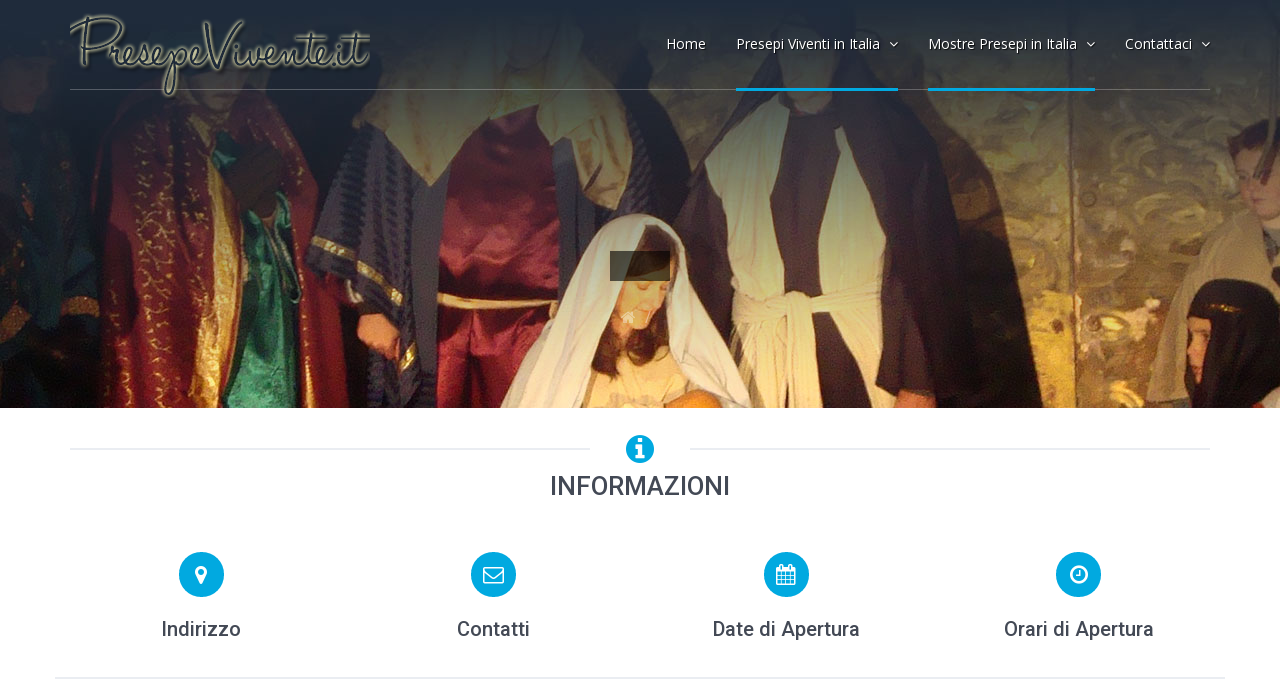

--- FILE ---
content_type: text/html;charset=ISO-8859-1
request_url: https://www.presepevivente.it/989/Puglia/Latiano/Presepe-Vivente-di-Latiano.htm
body_size: 4869
content:



 











    
		
	
	
	
	
	
	
	
	
	
	
	
	
	
	
	
	
	






	
	
	




<!DOCTYPE html>

<html lang='it'>

  <head>
    <title> </title>
    <meta content='presepe vivente ' name='keywords'>
    <meta content=' a  () -  -  - ' name='description'>
    <meta content='PresepeVivente.it' name='author'>
    <meta content='all' name='robots'>
    <meta content='text/html; charset=utf-8' http-equiv='Content-Type'>
    <meta content='width=device-width, initial-scale=1.0' name='viewport'>
    <!--[if IE]> <meta http-equiv='X-UA-Compatible' content='IE=edge,chrome=1'> <![endif]-->
    <link href="../../../css/bootstrap.min.css" media="all" id="bootstrap" rel="stylesheet" type="text/css" />
    <link href="../../../css/base.css" media="all" id="colors" rel="stylesheet" type="text/css" />
    <!-- / not required stylesheets -->
   
    <!-- / not required stylesheets -->
    <link href="../../../css/scheda.css" media="all" rel="stylesheet" type="text/css" />
    <!--[if lt IE 9]>
      <script src="assets/javascripts/ie/html5shiv.js" type="text/javascript"></script>
      <script src="assets/javascripts/ie/respond.min.js" type="text/javascript"></script>
    <![endif]-->
	<link rel="stylesheet" href="https://maxcdn.bootstrapcdn.com/font-awesome/4.4.0/css/font-awesome.min.css">
	
	


<link rel="stylesheet" href="https://unpkg.com/leaflet@1.7.1/dist/leaflet.css"
   integrity="sha512-xodZBNTC5n17Xt2atTPuE1HxjVMSvLVW9ocqUKLsCC5CXdbqCmblAshOMAS6/keqq/sMZMZ19scR4PsZChSR7A=="
   crossorigin=""/>
    <!-- Make sure you put this AFTER Leaflet's CSS -->
 <script src="https://unpkg.com/leaflet@1.7.1/dist/leaflet.js"
   integrity="sha512-XQoYMqMTK8LvdxXYG3nZ448hOEQiglfqkJs1NOQV44cWnUrBc8PkAOcXy20w0vlaXaVUearIOBhiXZ5V3ynxwA=="
   crossorigin=""></script>

  <style>
       /* Set the size of the div element that contains the map */
      #map {
        height: 300px;  /* The height is 400 pixels */
        width: 500px;  /* The width is the width of the web page */
       }
       #mapid { width:500px; height:300px; }
    </style>

    
	
  </head>
  <body class='contact-page'>
  <div id="fb-root"></div>
	<script>
	(function(d, s, id) {
  		var js, fjs = d.getElementsByTagName(s)[0];
  		if (d.getElementById(id)) return;
  			js = d.createElement(s); js.id = id;
  			js.src = "//connect.facebook.net/it_IT/sdk.js#xfbml=1&version=v2.5";
  			fjs.parentNode.insertBefore(js, fjs);
		}(document, 'script', 'facebook-jssdk'));
	</script>
    <div id='wrapper'>
      <header id='header'>
        <div class='container'>
          

	
		
	

<nav class='navbar navbar-collapsed-sm navbar-default' id='nav' role='navigation'>
            <div class='navbar-header'>
              <button class='navbar-toggle' data-target='.navbar-header-collapse' data-toggle='collapse' type='button'>
                <span class='sr-only'>Toggle navigation</span>
                <span class='icon-bar'></span>
                <span class='icon-bar'></span>
                <span class='icon-bar'></span>
              </button>
              <a class='navbar-brand' href='https://www.presepevivente.it'>
                <img alt="PresepeVivente.it" width="300" height="100" src="/immagini/logo.png" />
              </a>
            </div>
            <div class='collapse navbar-collapse navbar-header-collapse'>
              <ul class='nav navbar-nav navbar-right'>
                <li class='dropdown'>
                  <a href='https://www.presepevivente.it'>
                    <span>
                      Home
                     
                    </span>
                  </a>
                  
                </li>
                <li class='active dropdown'>
                  <a class='dropdown-toggle' data-delay='50' data-hover='dropdown' data-toggle='dropdown' href='#'>
                    <span>
                      Presepi Viventi in Italia
                      <i class='fa fa-angle-down'></i>
                    </span>
                  </a>
                  <ul class='dropdown-menu' role='menu'>
                    <li class=''>
                      <a href='/Italia/Abruzzo'>Abruzzo</a>
                    </li>
                    <li class=''>
                      <a href='/Italia/Basilicata'>Basilicata</a>
                    </li>
                    <li class=''>
                      <a href='/Italia/Calabria'>Calabria</a>
                    </li>
                    <li class=''>
                      <a href='/Italia/Campania'>Campania</a>
                    </li>
                    <li class=''>
                      <a href='/Italia/Emilia-Romagna'>Emilia Romagna</a>
                    </li>
                    <li class=''>
                      <a href='/Italia/Friuli-Venezia-Giulia'>Friuli Venezia Giulia</a>
                    </li>
                    <li>
                      <a href='/Italia/Lazio'>Lazio</a>
                    </li>
                    <li>
                      <a href='/Italia/Liguria'>Liguria</a>
                    </li>
                    <li>
                      <a href='/Italia/Lombardia'>Lombardia</a>
                    </li>
                    <li>
                      <a href='/Italia/Marche'>Marche</a>
                    </li>
                    <li>
                      <a href='/Italia/Molise'>Molise</a>
                    </li>
                    <li>
                      <a href='/Italia/Piemonte'>Piemonte</a>
                    </li>
                    <li>
                      <a href='/Italia/Puglia'>Puglia</a>
                    </li>
                    <li>
                      <a href='/Italia/Sardegna'>Sardegna</a>
                    </li>
                    <li>
                      <a href='/Italia/Sicilia'>Sicilia</a>
                    </li>
                    <li>
                      <a href='/Italia/Toscana'>Toscana</a>
                    </li>
                    <li>
                      <a href='/Italia/Trentino-Alto-Adige'>Trentino Alto Adige</a>
                    </li>
                    <li>
                      <a href='/Italia/Umbria'>Umbria</a>
                    </li>
                    <li>
                      <a href='/Italia/Valle-d-Aosta'>Valle d'Aosta</a>
                    </li>
                    <li>
                      <a href='/Italia/Veneto'>Veneto</a>
                    </li>
                  </ul>
                </li>
                <li class='active dropdown'>
                  <a class='dropdown-toggle' data-delay='50' data-hover='dropdown' data-toggle='dropdown' href='#'>
                    <span>
                      Mostre Presepi in Italia
                      <i class='fa fa-angle-down'></i>
                    </span>
                  </a>
                  <ul class='dropdown-menu' role='menu'>
                    <li class=''>
                      <a href='/MostrePresepi/Italia/Abruzzo'>Abruzzo</a>
                    </li>
                    <li class=''>
                      <a href='/MostrePresepi/Italia/Basilicata'>Basilicata</a>
                    </li>
                    <li class=''>
                      <a href='/MostrePresepi/Italia/Calabria'>Calabria</a>
                    </li>
                    <li class=''>
                      <a href='/MostrePresepi/Italia/Campania'>Campania</a>
                    </li>
                    <li class=''>
                      <a href='/MostrePresepi/Italia/Emilia-Romagna'>Emilia Romagna</a>
                    </li>
                    <li class=''>
                      <a href='/MostrePresepi/Italia/Friuli-Venezia-Giulia'>Friuli Venezia Giulia</a>
                    </li>
                    <li>
                      <a href='/MostrePresepi/Italia/Lazio'>Lazio</a>
                    </li>
                    <li>
                      <a href='/MostrePresepi/Italia/Liguria'>Liguria</a>
                    </li>
                    <li>
                      <a href='/MostrePresepi/Italia/Lombardia'>Lombardia</a>
                    </li>
                    <li>
                      <a href='/MostrePresepi/Italia/Marche'>Marche</a>
                    </li>
                    <li>
                      <a href='/MostrePresepi/Italia/Molise'>Molise</a>
                    </li>
                    <li>
                      <a href='/MostrePresepi/Italia/Piemonte'>Piemonte</a>
                    </li>
                    <li>
                      <a href='/MostrePresepi/Italia/Puglia'>Puglia</a>
                    </li>
                    <li>
                      <a href='/MostrePresepi/Italia/Sardegna'>Sardegna</a>
                    </li>
                    <li>
                      <a href='/MostrePresepi/Italia/Sicilia'>Sicilia</a>
                    </li>
                    <li>
                      <a href='/MostrePresepi/Italia/Toscana'>Toscana</a>
                    </li>
                    <li>
                      <a href='/MostrePresepi/Italia/Trentino-Alto-Adige'>Trentino Alto Adige</a>
                    </li>
                    <li>
                      <a href='/MostrePresepi/Italia/Umbria'>Umbria</a>
                    </li>
                    <li>
                      <a href='/MostrePresepi/Italia/Valle-d-Aosta'>Valle d'Aosta</a>
                    </li>
                    <li>
                      <a href='/MostrePresepi/Italia/Veneto'>Veneto</a>
                    </li>
                  </ul>
                </li>
                
                <li class='dropdown'>
                  <a class='dropdown-toggle' data-delay='50' data-hover='dropdown' data-toggle='dropdown' href='#'>
                    <span>
                      Contattaci
                      <i class='fa fa-angle-down'></i>
                    </span>
                  </a>
                  <ul class='dropdown-menu' role='menu'>
                    <li class=''>
                      <a href='/segnala_presepe_vivente.cfm'>Segnala Presepe Vivente</a>
                    </li>
                    <li class=''>
                      <a href='/richiesta_informazioni.cfm'>Richiesta Informazioni</a>
                    </li>
                  </ul>
                </li>
                
              </ul>
            </div>
          </nav>
		  
		  <script>
  (function(i,s,o,g,r,a,m){i['GoogleAnalyticsObject']=r;i[r]=i[r]||function(){
  (i[r].q=i[r].q||[]).push(arguments)},i[r].l=1*new Date();a=s.createElement(o),
  m=s.getElementsByTagName(o)[0];a.async=1;a.src=g;m.parentNode.insertBefore(a,m)
  })(window,document,'script','//www.google-analytics.com/analytics.js','ga');

  ga('create', 'UA-3692064-35', 'auto');
  ga('send', 'pageview');

</script>

        </div>
      </header>
      <div id='main' role='main'>
        
        <div id='main-content-header'>
          <div class='container carousel-contrast' >
            <div class='row'>
              <div class='col-sm-12' style="margin-bottom:0px; padding-bottom:0px">
                <h1 class='big fadeInUp animated'>
                  <span></span>
                </h1>
				
				
                <ol class='breadcrumb'>
                  <li>
                    <a href='http://www.presepevivente.it'>
                      <i class='fa fa-home'></i>
                    </a>
                  </li>
                  <li>
                    
                      
                   
                  </li>
                  
                </ol>
				<div style="clear:both"></div>
                      <div class="fb-share-button" 
        				data-href="http://www.presepevivente.it////.htm" 
        				data-layout="button_count" style="margin-top:10px;margin-bottom:0px;">
    					</div>
						
                   
				
              </div>
            </div>
          </div>
        </div>
        <div id='main-content'  style="margin-top:0px; padding-top:0px">
          <div class='container'>
            <div class='row'>
              <div class='col-sm-12'>
                <div class='page-header page-header-with-icon'  style="margin-top:40px; padding-top:0px">
                  <i class='fa fa-info-circle'></i>
                  <h2>
                    Informazioni
                  </h2>
                </div>
                <div class='row text-center'>
                  <div class='col-sm-3'>
                    <div class='icon-wrap icon-circle contrast-bg icon-md'>
                      <i class='fa fa-map-marker text-white' style="padding-top:10px;"></i>
                    </div>
                    <h3>Indirizzo</h3>
                    <ul class='list-unstyled'>
                      <li></li>
					  
					  <li></li>
					  
                    </ul>
                  </div>
                  <div class='col-sm-3'>
                    <div class='icon-wrap icon-circle contrast-bg icon-md'>
                      <i class='fa fa-envelope-o text-white' style="padding-top:10px;"></i>
                    </div>
                    <h3>Contatti</h3>
                    <ul class='list-unstyled'>
                      <li></li>
                      
                    </ul>
                  </div>
                  <div class='col-sm-3'>
                    <div class='icon-wrap icon-circle contrast-bg icon-md'>
                      <i class='fa fa-calendar text-white' style="padding-top:10px;"></i>
                    </div>
                    <h3>Date di Apertura</h3>
                    <ul class='list-unstyled'>
                      <li></li>
                    </ul>
                  </div>
                  <div class='col-sm-3'>
                    <div class='icon-wrap icon-circle contrast-bg icon-md'>
                      <i class='fa fa-clock-o text-white' style="padding-top:10px;"></i>
                    </div>
                    <h3>Orari di Apertura</h3>
                    <ul class='list-unstyled'>
                      <li>
                        
                      </li>
                      
                    </ul>
                  </div>
                </div>
              </div>
            </div>
			
			
			<div class='row'>
			<hr class='hr-half'>
              <div class='col-sm-12'>
			  <div class='row'>
              <div class='col-sm-12'>
                <p class='lead lead-lg text-center'><script async src="//pagead2.googlesyndication.com/pagead/js/adsbygoogle.js"></script>
<!-- banner_resp1 -->
<ins class="adsbygoogle"
     style="display:block"
     data-ad-client="ca-pub-6929481559250403"
     data-ad-slot="6629639778"
     data-ad-format="auto"></ins>
<script>
(adsbygoogle = window.adsbygoogle || []).push({});
</script></p>
				
              </div>
            </div>
                <div class='row text-box'>
					
                        <div class='col-sm-12' style="text-align:justify">
                          
                        </div>
                    
                  </div>
              </div>
            </div>
			
			
            <div class='row'>
              <div class='col-sm-6'>
                <div class='page-header page-header-with-icon'>
                  <i class='fa fa-map-marker'></i>
                  <h2>
                    Indicazioni Stradali
                  </h2>
                </div>
                
              </div>
              <div class='col-sm-6'>
                <div class='page-header page-header-with-icon'>
                  <i class='fa fa-envelope'></i>
                  <h2>Scrivi Commento</h2>
                </div>
                <form class='form form-validation form-contact' method='post'>
                  <div class='row'>
                    <div class='col-sm-12'>
                      <div class='alert alert-success form-contact-success hidden'>Grazie! Il tuo commento &egrave; stato inserito e sar&agrave; visualizzato nel minor tempo possibile.</div>
                      <div class='alert alert-danger form-contact-error hidden'>Errore nell'invio del messaggio</div>
                    </div>
                  </div>
                  <div class='row'>
                    <div class='col-sm-6'>
                      <div class='form-group control-group'>
                        <input class='form-control' data-rule-required='true' name='name' placeholder='Nome' type='text'>
                        <!-- / this field is required for simple anti spam function, don't remove it! -->
                        <input class='form-control' name='human' placeholder='Are you human?' style='display: none;' type='text'>
						<input class='form-control' name='oggi' type='hidden' value='2026-01-25'>
						<input class='form-control' name='mercidj' type='hidden' value='989'>
						<input class='form-control' name='iputente' type='hidden' value='3.135.247.189'>
                      </div>
                    </div>
                    <div class='col-sm-6'>
                      <div class='form-group control-group'>
                        <input class='form-control' data-rule-email='true' data-rule-required='true' name='email' placeholder='E-Mail' type='email'>
                      </div>
                    </div>
                  </div>
                  <div class='row'>
                    <div class='col-sm-12'>
                      <div class='form-group control-group'>
                        <textarea class='form-control' data-rule-required='true' name='message' placeholder='Scrivi qui il tuo messaggio'></textarea>
                      </div>
                    </div>
                  </div>
                  <div class='row'>
                    <div class='col-sm-12'>
                      <button class='btn btn-contrast btn-block form-contact-submit' data-loading-text="&lt;i class='fa fa-refresh fa-spin'&gt;&lt;/i&gt; Sending..." type='submit'>
                        Invia Messaggio
                      </button>
                    </div>
                  </div>
                </form>
              </div>
            </div>
			
			<div class="row">
			  <div class='col-sm-12'>
                <div class='page-header page-header-with-icon'>
                  <i class='fa fa-th'></i>
                  <h2>
                    Galleria Fotografica
                  </h2>
                </div>
                <div class='row text-center'>
					
					
          
                  
                  
                  
                </div>
              </div>
			</div>
          </div>
        </div>
        <div class='fade' id='scroll-to-top'>
          <i class='fa fa-chevron-up'></i>
        </div>
      </div>
      <footer id='footer'>
        <div id='footer-main'>
          <div class='container'>
            <div class='row'>
              <div class='col-md-4 col-sm-6 info-box'>
                <div class='logo-container'>
                  <img alt="Mercatini di Natale" width="300" height="100" src="/immagini/logo.png" />
                </div>
                <p class='no-mg-b' style="padding-top:40px">il portale dei Presepi Viventi. La storia, le origini e il calendario di tutti i Presepi Viventi in Italia</p>
              </div>
              <div class='col-md-4 col-sm-6 info-box'>
                <h2 class='title'>Contatti</h2>
                <div class='icon-boxes'>
                  
                  
                  <div class='icon-box'>
                    <div class='icon icon-wrap'>
                      <i class='fa fa-envelope'></i>
                    </div>
                    <div class='content'><a href='/richiesta_informazioni.cfm'>scrivici</a></div>
                  </div>
                  <div class='icon-box'>
                    <div class='icon icon-wrap'>
                      <i class='fa fa-globe'></i>
                    </div>
                    <div class='content'><a href="http://www.publinord.com">www.publinord.com</a></div>
                  </div>
                </div>
              </div>
              	<div class='col-md-4 col-sm-6 info-box social-box'>
                	<div class="fb-page" data-href="https://www.facebook.com/Presepi-Viventi-839103036206223" data-small-header="false" data-adapt-container-width="true" data-hide-cover="false" data-show-facepile="true" data-show-posts="false"><div class="fb-xfbml-parse-ignore"><blockquote cite="https://www.facebook.com/Presepi-Viventi-839103036206223"><a href="https://www.facebook.com/Presepi-Viventi-839103036206223">Presepe Vivente .it</a></blockquote>
					</div>
				</div>
              </div>
              
            </div>
          </div>
        </div>
        <div id='footer-copyright'>
          <div class='container'>
            <div class='row'>
              <div class='col-lg-12 clearfix'>
			  <div class="col-sm-4  col-xs-12">
                <p class='copyright'>
                  Copyright
                  &copy;
                  Publinord s.r.l.<br>
				  Bologna - P.I. 03072200375 - REA BO 262516
                </p>
				</div>
				
				<div class="col-sm-1  col-xs-3">
			<a href="http://www.siti.it" target="_blank"><img src="/immagini/siti.jpg" style="max-width: 100%; display:block; height: auto;" /></a>
		</div>
		<div class="col-sm-1 col-xs-3">
			<a href="http://www.dove.it" target="_blank"><img src="/immagini/dove.jpg" style="max-width: 100%; display:block; height: auto;" /></a>
		</div>
		<div class="col-sm-1 col-xs-3">
			<a href="http://www.compro.it" target="_blank"><img src="/immagini/compro.jpg" style="max-width: 100%; display:block; height: auto;" /></a>
		</div>
		<div class="col-sm-1 col-xs-3">
			<a href="http://www.passatempi.it" target="_blank"><img src="/immagini/passatempi.jpg" style="max-width: 100%; display:block; height: auto;" /></a>
		</div>
		<div class="col-sm-1 col-xs-3">
			<a href="http://www.food.it" target="_blank"><img src="/immagini/food.jpg" style="max-width: 100%; display:block; height: auto;" /></a>
		</div>
		
		<div class="col-sm-1 col-xs-3">
			<a href="http://www.previsionideltempo.it" target="_blank"><img src="/immagini/meteo.jpg" style="max-width: 100%; display:block; height: auto;" /></a>
		</div>
		<div class="col-sm-1 col-xs-3">
			<a href="http://www.aportatadimouse.it" target="_blank"><img src="/immagini/mouse.jpg" style="max-width: 100%; display:block; height: auto;" /></a>
		</div>
		
		
		<div class="col-sm-1  col-xs-3">
			<a href="http://www.navigarefacile.it" target="_blank"><img src="/immagini/navigare.jpg" style="max-width: 100%; display:block; height: auto;" /></a>
		</div>
                
              </div>
              <div class='col-lg-12 clearfix' style="margin-top:20px; font-size:small;" align="center">
                <small>presepevivente.it è un membro del Programma di affiliazione Amazon UE, un programma pubblicitario di affiliazione pensato per fornire ai siti un metodo per ottenere commissioni pubblicitarie mediante la creazione di pubblicità e link a <a href="https://www.amazon.it">Amazon.it</a></small>
              </div>
            </div>
          </div>
        </div>
      </footer>
    </div>
    
    <!-- / required javascripts -->
    <script src="../../../js/jquery-1.11.3.min.js" type="text/javascript"></script>
    <script src="../../../js/jquery.mobile.custom.min.js" type="text/javascript"></script>
    <script src="../../../js/bootstrap.min.js" type="text/javascript"></script>
    <script src="../../../js/modernizr.custom.min.js" type="text/javascript"></script>
    <script src="../../../js/twitter-bootstrap-hover-dropdown.min.js" type="text/javascript"></script>
    <script src="../../../js/retina.min.js" type="text/javascript"></script>
    <script src="../../../js/jquery.knob.js" type="text/javascript"></script>
    <script src="../../../js/jquery.isotope.min.js" type="text/javascript"></script>
    <script src="../../../js/jquery.isotope.sloppy-masonry.min.js" type="text/javascript"></script>
    <script src="../../../js/jquery.validate.min.js" type="text/javascript"></script>
    <script src="../../../js/jquery.flexslider.min.js" type="text/javascript"></script>
    <script src="../../../js/countdown.js" type="text/javascript"></script>
    <script src="../../../js/nivo-lightbox.min.js" type="text/javascript"></script>
    <script src="../../../js/jquery.cycle.all.min.js" type="text/javascript"></script>
    <script src="../../../js/jednotka.js" type="text/javascript"></script>
    
  </body>
</html>


--- FILE ---
content_type: text/html; charset=utf-8
request_url: https://www.google.com/recaptcha/api2/aframe
body_size: 251
content:
<!DOCTYPE HTML><html><head><meta http-equiv="content-type" content="text/html; charset=UTF-8"></head><body><script nonce="9aVuF86WzFwujZ4FbBuR3w">/** Anti-fraud and anti-abuse applications only. See google.com/recaptcha */ try{var clients={'sodar':'https://pagead2.googlesyndication.com/pagead/sodar?'};window.addEventListener("message",function(a){try{if(a.source===window.parent){var b=JSON.parse(a.data);var c=clients[b['id']];if(c){var d=document.createElement('img');d.src=c+b['params']+'&rc='+(localStorage.getItem("rc::a")?sessionStorage.getItem("rc::b"):"");window.document.body.appendChild(d);sessionStorage.setItem("rc::e",parseInt(sessionStorage.getItem("rc::e")||0)+1);localStorage.setItem("rc::h",'1769314154285');}}}catch(b){}});window.parent.postMessage("_grecaptcha_ready", "*");}catch(b){}</script></body></html>

--- FILE ---
content_type: text/css
request_url: https://www.presepevivente.it/css/scheda.css
body_size: 1276
content:
.collapsed-navigation .btn, .elements .btn, .animations .btn {
  margin-bottom: 5px; }

.homepage #wrapper {
  background-position: center 0; }
@media (min-width: 768px) and (max-width: 991px) {
  .homepage .panel-circle-big-contrast .panel-body {
    height: 286px; } }
@media (min-width: 768px) and (max-width: 991px) {
  .homepage .panel-image .panel-body {
    height: 238px; } }
@media (min-width: 768px) and (max-width: 991px) {
  .homepage .panel-image .panel-big {
    height: 258px; } }

#wrapper {
  
  background-image: url("../immagini/bg_wrapper_scheda.jpg"); }
  @media (min--moz-device-pixel-ratio: 1.3), (-o-min-device-pixel-ratio: 2.6 / 2), (-webkit-min-device-pixel-ratio: 1.3), (min-device-pixel-ratio: 1.3), (min-resolution: 1.3dppx) {
    #wrapper {
      background-image: url("../immagini/bg_wrapper_scheda.jpg");
      background-size: 1920px 535px; } }

body.error-page, body.countdown-page {
  background: url("../images/demo/bg_fullsize.jpg") no-repeat center center fixed;
  -webkit-background-size: cover;
  -moz-background-size: cover;
  -o-background-size: cover;
  background-size: cover;
  -ms-behavior: url("/assets/images/ie/backgroundsize.min.htc"); }

.client-slideshow {
  min-height: 40px; }

.hero-carousel .forest {
  background-position: center;
  background-image: url("../immagini/immagine1.jpg"); }
.hero-carousel .sea {
  background-image: url("../immagini/immagine2.jpg"); }
.hero-carousel .bokeh {
  background-position: center;
  background-image: url("../immagini/immagine3.jpg"); }

.homepage.fullsize #wrapper {
  background-image: none; }
  @media (min--moz-device-pixel-ratio: 1.3), (-o-min-device-pixel-ratio: 2.6 / 2), (-webkit-min-device-pixel-ratio: 1.3), (min-device-pixel-ratio: 1.3), (min-resolution: 1.3dppx) {
    .homepage.fullsize #wrapper {
      background-image: url("../images/none");
      background-size: 1920px 535px; } }

.homepage.black-and-white #wrapper {
  background-image: url("../immagini/bg_wrapper_bw.jpg"); }
  @media (min--moz-device-pixel-ratio: 1.3), (-o-min-device-pixel-ratio: 2.6 / 2), (-webkit-min-device-pixel-ratio: 1.3), (min-device-pixel-ratio: 1.3), (min-resolution: 1.3dppx) {
    .homepage.black-and-white #wrapper {
      background-image: url("../images/demo/bg_wrapper_bw@2x.jpg");
      background-size: 1920px 535px; } }

@media (max-width: 767px) and (orientation: portrait) {
  .quotes .quote {
    min-height: 331px; } }
@media (max-width: 767px) and (orientation: landscape) {
  .quotes .quote {
    min-height: 225px; } }
@media (min-width: 768px) and (max-width: 991px) {
  .quotes .quote {
    min-height: 190px; } }
@media (min-width: 992px) {
  .quotes .quote {
    min-height: 185px; } }

.style-switcher {
  width: 200px;
  background-color: #434955;
  border-right: 1px solid #353b47;
  border-bottom: 1px solid #353b47;
  z-index: 9999;
  position: fixed;
  top: 100px;
  left: -200px;
  text-align: left;
  -moz-border-radius-bottomright: 5px;
  -webkit-border-bottom-right-radius: 5px;
  border-bottom-right-radius: 5px;
  -webkit-transition: left 300ms;
  -moz-transition: left 300ms;
  -o-transition: left 300ms;
  transition: left 300ms; }
  @media (min-width: 768px) {
    .style-switcher {
      top: 150px; } }
  .style-switcher.open {
    left: 0; }
  .style-switcher .style-switcher-heading {
    padding: 0 15px;
    background-color: #8dc153;
    color: white;
    font-size: 18px;
    line-height: 40px;
    position: relative; }
    .style-switcher .style-switcher-heading .fa-cogs {
      position: absolute;
      top: 0;
      right: -40px;
      line-height: 40px;
      width: 40px;
      text-align: center;
      background-color: #8dc153;
      cursor: pointer;
      -moz-border-radius-topright: 5px;
      -webkit-border-top-right-radius: 5px;
      border-top-right-radius: 5px;
      -moz-border-radius-bottomright: 5px;
      -webkit-border-bottom-right-radius: 5px;
      border-bottom-right-radius: 5px; }
  .style-switcher .style-switcher-body {
    padding: 15px; }
    .style-switcher .style-switcher-body .style-switcher-title {
      color: #eaedf2;
      font-size: 14px;
      text-transform: uppercase;
      display: block;
      margin-bottom: 15px; }
    .style-switcher .style-switcher-body .style-switcher-color {
      width: 10%;
      height: 30px;
      display: inline-block; }
      .style-switcher .style-switcher-body .style-switcher-color.active {
        border: 2px solid white; }
      .style-switcher .style-switcher-body .style-switcher-color.orange {
        background-color: #ff8041; }
      .style-switcher .style-switcher-body .style-switcher-color.blue {
        background-color: #01a9e0; }
      .style-switcher .style-switcher-body .style-switcher-color.green {
        background-color: #8dc153; }
      .style-switcher .style-switcher-body .style-switcher-color.salmon {
        background-color: #ff6d6a; }
      .style-switcher .style-switcher-body .style-switcher-color.mint {
        background-color: #0cbfb3; }
      .style-switcher .style-switcher-body .style-switcher-color.red {
        background-color: #e74c3c; }
      .style-switcher .style-switcher-body .style-switcher-color.yellow {
        background-color: #f8bd27; }
    .style-switcher .style-switcher-body .style-switcher-button {
      display: block;
      background-color: #676f7a;
      text-align: center;
      padding: 10px 5px;
      color: white;
      text-decoration: none; }
      .style-switcher .style-switcher-body .style-switcher-button.active {
        background-color: #8dc153; }
    .style-switcher .style-switcher-body .style-switcher-layouts {
      margin-top: 15px; }
      .style-switcher .style-switcher-body .style-switcher-layouts .style-switcher-button {
        display: inline-block;
        width: 82px; }
    .style-switcher .style-switcher-body .style-switcher-reset {
      margin-top: 30px;
      border-top: 1px solid #676f7a;
      padding-top: 30px; }


--- FILE ---
content_type: text/javascript
request_url: https://www.presepevivente.it/js/jquery.isotope.sloppy-masonry.min.js
body_size: 603
content:
/*
 * Isotope custom layout mode that extends masonry in order to work with percentage-sized columns
 */

(function(l,e){e.extend(e.Isotope.prototype,{_sloppyMasonryReset:function(){var b=this.element.width(),d=this.options.sloppyMasonry&&this.options.sloppyMasonry.columnWidth||this.$filteredAtoms.outerWidth(!0)||b;this.sloppyMasonry={cols:Math.round(b/d),columnWidth:d};b=this.sloppyMasonry.cols;for(this.sloppyMasonry.colYs=[];b--;)this.sloppyMasonry.colYs.push(0)},_sloppyMasonryLayout:function(b){var d=this,c=d.sloppyMasonry;b.each(function(){var b=e(this),a=Math.round(b.outerWidth(!0)/c.columnWidth),
    a=Math.min(a,c.cols);if(1===a)d._sloppyMasonryPlaceBrick(b,c.colYs);else{var f=c.cols+1-a,h=[],k,g;for(g=0;g<f;g++)k=c.colYs.slice(g,g+a),h[g]=Math.max.apply(Math,k);d._sloppyMasonryPlaceBrick(b,h)}})},_sloppyMasonryPlaceBrick:function(b,d){for(var c=Math.min.apply(Math,d),e=0,a=0,f=d.length;a<f;a++)if(d[a]===c){e=a;break}this._pushPosition(b,this.sloppyMasonry.columnWidth*e,c);c+=b.outerHeight(!0);f=this.sloppyMasonry.cols+1-f;for(a=0;a<f;a++)this.sloppyMasonry.colYs[e+a]=c},_sloppyMasonryGetContainerSize:function(){return{height:Math.max.apply(Math,
    this.sloppyMasonry.colYs)}},_sloppyMasonryResizeChanged:function(){return!0}})})(this,this.jQuery);


--- FILE ---
content_type: text/plain
request_url: https://www.google-analytics.com/j/collect?v=1&_v=j102&a=708429465&t=pageview&_s=1&dl=https%3A%2F%2Fwww.presepevivente.it%2F989%2FPuglia%2FLatiano%2FPresepe-Vivente-di-Latiano.htm&ul=en-us%40posix&sr=1280x720&vp=1280x720&_u=IEBAAEABAAAAACAAI~&jid=1310439981&gjid=590237326&cid=270140759.1769314152&tid=UA-3692064-35&_gid=1985527237.1769314152&_r=1&_slc=1&z=2081691034
body_size: -452
content:
2,cG-PFPMFBK201